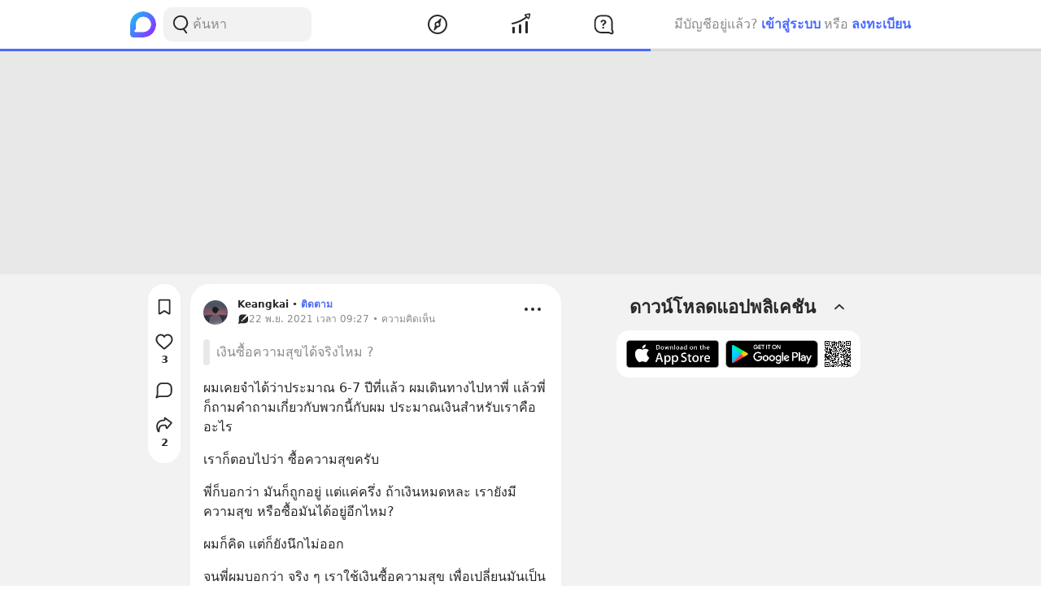

--- FILE ---
content_type: text/html; charset=utf-8
request_url: https://www.google.com/recaptcha/api2/aframe
body_size: 267
content:
<!DOCTYPE HTML><html><head><meta http-equiv="content-type" content="text/html; charset=UTF-8"></head><body><script nonce="PdjpDiYyqWpj6g4xuGJg1g">/** Anti-fraud and anti-abuse applications only. See google.com/recaptcha */ try{var clients={'sodar':'https://pagead2.googlesyndication.com/pagead/sodar?'};window.addEventListener("message",function(a){try{if(a.source===window.parent){var b=JSON.parse(a.data);var c=clients[b['id']];if(c){var d=document.createElement('img');d.src=c+b['params']+'&rc='+(localStorage.getItem("rc::a")?sessionStorage.getItem("rc::b"):"");window.document.body.appendChild(d);sessionStorage.setItem("rc::e",parseInt(sessionStorage.getItem("rc::e")||0)+1);localStorage.setItem("rc::h",'1768634090849');}}}catch(b){}});window.parent.postMessage("_grecaptcha_ready", "*");}catch(b){}</script></body></html>

--- FILE ---
content_type: text/javascript; charset=UTF-8
request_url: https://s2.blockdit.com/z/42.6.5/_next/static/chunks/8932-2c24409dffdf5deb.js
body_size: 8783
content:
"use strict";(self.webpackChunk_N_E=self.webpackChunk_N_E||[]).push([[8932,51670],{27166:function(n,e,t){t.d(e,{Z:function(){return a}});var r=t(67294),i=t(1626),o=t(85893);function a(n){var e=n.onResize,t=n.children;(0,i.y)();var a=(0,r.useRef)(null);return(0,r.useEffect)((function(){if(a.current){var n=new ResizeObserver((function(){e()}));return n.observe(a.current),function(){n.disconnect()}}}),[]),(0,o.jsx)("div",{ref:a,children:t})}},83541:function(n,e,t){t.d(e,{Z:function(){return i}});var r=t(67294);function i(n){var e=n.children,t=n.onEnter,i=void 0===t?function(){}:t,o=n.onLeave,a=void 0===o?function(){}:o,c=n.options,s=(0,r.useRef)(null);return(0,r.useEffect)((function(){if("IntersectionObserver"in window){var n=new IntersectionObserver((function(n,e){n.forEach((function(n){n.isIntersecting?i(n,e):a(n,e)}))}),c);return n.observe(s.current),function(){n.disconnect()}}}),[]),r.cloneElement(e,{ref:s})}},12440:function(n,e,t){t.d(e,{Z:function(){return y}});var r=t(59499),i=t(50029),o=t(4730),a=t(87794),c=t.n(a),s=t(67294),u=t(62620),l=t(31168),d=t(28693),f=t(10375),p=t(98492),m=t(48337),g=t(85893),h=["waypointKey","onClick","arrowIcon","customUI"];function v(n,e){var t=Object.keys(n);if(Object.getOwnPropertySymbols){var r=Object.getOwnPropertySymbols(n);e&&(r=r.filter((function(e){return Object.getOwnPropertyDescriptor(n,e).enumerable}))),t.push.apply(t,r)}return t}function b(n){for(var e=1;e<arguments.length;e++){var t=null!=arguments[e]?arguments[e]:{};e%2?v(Object(t),!0).forEach((function(e){(0,r.Z)(n,e,t[e])})):Object.getOwnPropertyDescriptors?Object.defineProperties(n,Object.getOwnPropertyDescriptors(t)):v(Object(t)).forEach((function(e){Object.defineProperty(n,e,Object.getOwnPropertyDescriptor(t,e))}))}return n}function y(n){var e,t=n.waypointKey,r=n.onClick,a=n.arrowIcon,v=n.customUI,y=(0,o.Z)(n,h),w=(0,s.useState)(null),O=w[0],j=w[1],x=(0,s.useState)(!1),P=x[0],Z=x[1],I=(0,s.useRef)(!1),k=(0,s.useRef)(t),_=(0,p.pm)().onErrorToast,$=(0,d.$G)("errors").t,D=function(n){return new Promise((function(t){return e=setTimeout(t,n)}))};(0,s.useEffect)((function(){return j(new Date),Z(!0),k.current=t,function(){clearTimeout(e)}}),[t]);var S=function(){var n=(0,i.Z)(c().mark((function n(){return c().wrap((function(n){for(;;)switch(n.prev=n.next){case 0:return clearTimeout(e),n.next=3,E();case 3:case"end":return n.stop()}}),n)})));return function(){return n.apply(this,arguments)}}(),E=function(){var n=(0,i.Z)(c().mark((function n(){var e,i,o;return c().wrap((function(n){for(;;)switch(n.prev=n.next){case 0:if(!I.current&&k.current===t){n.next=2;break}return n.abrupt("return");case 2:return I.current=!0,f.ga.actionFetchList(),n.prev=4,n.next=7,r();case 7:I.current=!1,n.next=16;break;case 10:n.prev=10,n.t0=n.catch(4),e=n.t0.graphQLErrors,i=(0,m.P)({t:$,graphQLErrors:e}),o=i.error,_({content:o}),I.current=!1;case 16:case"end":return n.stop()}}),n,null,[[4,10]])})));return function(){return n.apply(this,arguments)}}(),C=function(){var n=(0,i.Z)(c().mark((function n(){var e;return c().wrap((function(n){for(;;)switch(n.prev=n.next){case 0:if(!((e=(new Date).getTime()-O.getTime())<3e3)){n.next=4;break}return n.next=4,D(3e3-e);case 4:if(!I.current&&k.current===t){n.next=6;break}return n.abrupt("return");case 6:return n.next=8,E();case 8:case"end":return n.stop()}}),n)})));return function(){return n.apply(this,arguments)}}();return(0,g.jsx)(l.Z,{onEnter:C,children:(0,g.jsx)("div",{children:(0,g.jsx)(u.Z,b(b({},y),{},{arrowIcon:a,customUI:v,onClick:S}))})},"".concat(t,"-").concat(P))}},31168:function(n,e,t){t.d(e,{Z:function(){return o}});t(67294);var r=t(83541),i=t(85893);function o(n){var e=n.children,t=n.onEnter,o=void 0===t?function(){}:t;return(0,i.jsx)(r.Z,{onEnter:function(n,e){o(n),e.unobserve(n.target)},children:e})}},62620:function(n,e,t){t.d(e,{Z:function(){return w}});var r=t(59499),i=t(50029),o=t(4730),a=t(87794),c=t.n(a),s=t(67294),u=t(21360),l=t(89423),d=t(76020),f=t(28693),p=t(39665),m=t(98492),g=t(48337),h=t(85893),v=["disabledLoadMore","onClick","arrowIcon","customUI"];function b(n,e){var t=Object.keys(n);if(Object.getOwnPropertySymbols){var r=Object.getOwnPropertySymbols(n);e&&(r=r.filter((function(e){return Object.getOwnPropertyDescriptor(n,e).enumerable}))),t.push.apply(t,r)}return t}function y(n){for(var e=1;e<arguments.length;e++){var t=null!=arguments[e]?arguments[e]:{};e%2?b(Object(t),!0).forEach((function(e){(0,r.Z)(n,e,t[e])})):Object.getOwnPropertyDescriptors?Object.defineProperties(n,Object.getOwnPropertyDescriptors(t)):b(Object(t)).forEach((function(e){Object.defineProperty(n,e,Object.getOwnPropertyDescriptor(t,e))}))}return n}function w(n){var e=n.disabledLoadMore,t=void 0!==e&&e,r=n.onClick,a=void 0===r?function(){}:r,b=n.arrowIcon,w=void 0===b?(0,h.jsx)(d.Z,{}):b,O=n.customUI,j=(0,o.Z)(n,v),x=(0,m.pm)().onErrorToast,P=(0,f.$G)("errors").t,Z=(0,s.useState)(!1),I=Z[0],k=Z[1],_=function(){var n=(0,i.Z)(c().mark((function n(e){var t,r,i;return c().wrap((function(n){for(;;)switch(n.prev=n.next){case 0:return k(!0),(0,p.i)(e),n.prev=2,n.next=5,a();case 5:n.next=12;break;case 7:n.prev=7,n.t0=n.catch(2),t=n.t0.graphQLErrors,r=(0,g.P)({t:P,graphQLErrors:t}),i=r.error,x({content:i});case 12:k(!1);case 13:case"end":return n.stop()}}),n,null,[[2,7]])})));return function(e){return n.apply(this,arguments)}}();return O?(0,h.jsx)("button",y(y({},j),{},{disabled:I||t,onClick:_,children:O})):(0,h.jsx)(u.Z,y(y({},j),{},{className:"w-10 h-10 rounded-full flex items-center justify-center",disabled:I||t,mode:l.i.TERTIARY,onClick:_,children:w}))}},95707:function(n,e,t){t.d(e,{Z:function(){return c}});t(67294);var r=t(21360),i=t(89423),o=t(28693),a=t(85893);function c(n){var e=n.article,t=n.onBoost,c=(0,o.$G)(["boost","common"]).t,s=e.stat_organic,u=e.stat_sponsor;return(0,a.jsxs)("div",{className:"flex items-center",children:[u?(0,a.jsxs)("div",{className:"flex min-w-0 flex-grow",children:[(0,a.jsxs)("div",{className:"flex-1 min-w-0 text-sm break-words mr-2",children:[(0,a.jsx)("div",{children:c("common:format.numeral",{count:s.impression})}),(0,a.jsx)("div",{children:c("boost:organic_view")})]}),(0,a.jsxs)("div",{className:"flex-1 min-w-0 text-sm break-words",children:[(0,a.jsx)("div",{children:c("common:format.numeral",{count:u.impression})}),(0,a.jsx)("div",{children:c("boost:paid_view")})]})]}):(0,a.jsx)("div",{className:"text-sm min-w-0 flex-grow",children:c("boost:more_impression.info")}),(0,a.jsx)(r.Z,{className:"btn-md btn-primary rounded flex-shrink-0 ml-2",mode:i.i.PRIMARY,onClick:t,children:c("boost:boost_post")})]})}},10705:function(n,e,t){t.d(e,{Z:function(){return O}});var r=t(59499),i=t(67294),o=t(86010),a=t(5152),c=t.n(a),s=t(95707),u=t(86217),l=t(65616),d=t(33489),f=t(82574),p=t(28693),m=t(29950),g=t(18355),h=t(85893);function v(n,e){var t=Object.keys(n);if(Object.getOwnPropertySymbols){var r=Object.getOwnPropertySymbols(n);e&&(r=r.filter((function(e){return Object.getOwnPropertyDescriptor(n,e).enumerable}))),t.push.apply(t,r)}return t}function b(n){for(var e=1;e<arguments.length;e++){var t=null!=arguments[e]?arguments[e]:{};e%2?v(Object(t),!0).forEach((function(e){(0,r.Z)(n,e,t[e])})):Object.getOwnPropertyDescriptors?Object.defineProperties(n,Object.getOwnPropertyDescriptors(t)):v(Object(t)).forEach((function(e){Object.defineProperty(n,e,Object.getOwnPropertyDescriptor(t,e))}))}return n}var y=c()((function(){return t.e(83021).then(t.bind(t,83021))}),{loadableGenerated:{webpack:function(){return[83021]}}});function w(n){var e=n.icon,t=n.style,r=n.title;return e&&r?(0,h.jsxs)("div",{className:(0,o.Z)("p-2 flex gap-2 items-center font-semibold",{"text-danger":"danger"===t}),children:[e,(0,h.jsx)("div",{children:r})]}):null}function O(n){var e,t=n.feedParent,r=n.topic,a=n.article,c=n.sponsorPurchase,v=n.statTarget,O=n.isPin,j=n.shouldShowOriginQuestion,x=void 0===j||j,P=n.hasPin,Z=void 0!==P&&P,I=n.hasHide,k=void 0!==I&&I,_=n.isHide,$=n.hasUnFollow,D=void 0!==$&&$,S=n.hasUnfollowTopic,E=void 0!==S&&S,C=n.shouldAlwaysShowHide,R=void 0!==C&&C,N=n.isPartner,A=void 0!==N&&N,F=n.onRefreshFeed,H=n.noInvestSymbol,L=n.postHeaderProps,B=a.status,M=a.auth,U=(0,f.N)({article:a,sponsor:null===c||void 0===c||null===(e=c.sponsor)||void 0===e?void 0:e.id,statTarget:v,feedParent:t,isHide:_,shouldAlwaysShowHide:R,onRefreshFeed:F}),q=U.hide,T=U.modalCreateBoostSet,Q=U.unfollowTopic,G=U.onBookmark,z=U.onComment,V=U.onCommentBlock,W=U.onFollow,Y=U.onAdminActions,K=U.onDiamondSend,X=U.onDelete,J=U.onEdit,nn=U.onPin,en=U.onReport,tn=U.onReaction,rn=U.onShareWithComment,on=U.onShareCopyLink,an=U.onHideAccount,cn=U.onHideSponsor,sn=U.onReactionBlock,un=U.onViewDiamonds,ln=U.onViewReactions,dn=U.onViewStat,fn=(0,p.$G)(["article","alert","feed","boost","modal"]).t,pn=(0,m.tv)();if("published"!==B)return null;if(q){var mn=q.type,gn=q.displayName;return(0,h.jsx)(u.Z,{title:"account"===mn?fn("article:hide_all",{displayName:gn}):fn("article:hide_boost"),onUnHide:function(){"account"===mn?an("none"):cn("none")}})}if(Q)return(0,h.jsx)(u.Z,{hideButton:Q,title:fn("feed:leave_community"),onUnHide:function(){}});return(0,h.jsxs)(i.Fragment,{children:[(0,h.jsxs)("div",{className:"bg-white p-2 rounded-xxl",children:[L&&(0,h.jsx)(w,b({},L)),(0,h.jsx)(l.default,{article:a,hasHide:k,hasLinkMetadata:!0,hasPin:Z,hasUnFollow:D,hasUnfollowTopic:E,isPartner:A,isPinned:O,mode:l.MODE.feed,noInvestSymbol:H,shouldShowOriginQuestion:x,sponsorPurchase:c,topic:r,onAdminActions:Y,onBookmark:G,onClickImage:function(){return(0,g.HI)().actionPhoto(v)},onClickImageOrigin:function(){return(0,g.HI)().actionPhoto(a.origin.stat_target)},onCommentBlock:V,onCopyContent:function(){return(0,g.HI)().actionOthers(v)},onDelete:X,onEdit:J,onFollow:W,onHideAccount:an,onHideSponsor:cn,onLinkClick:function(){return(0,g.HI)().actionLink(v)},onLinkClickOrigin:function(){return(0,g.HI)().actionLink(a.origin.stat_target)},onLinkMetadata:function(){return(0,g.HI)().actionOthers(v)},onLinkMetadataOrigin:function(){return(0,g.HI)().actionOthers(a.origin.stat_target)},onLocationClick:function(){return(0,g.HI)().actionOthers(v)},onLocationClickOrigin:function(){return(0,g.HI)().actionOthers(a.origin.stat_target)},onOpenAudio:function(){return(0,g.HI)().actionOthers(v)},onOpenAudioOrigin:function(){(0,g.HI)().actionOthers(a.origin.stat_target),pn.push("/posts/[id]","/posts/".concat(a.origin.article.id))},onOpenExternalLink:function(){return(0,g.HI)().actionLink(v)},onOpenExternalLinkOrigin:function(){return(0,g.HI)().actionLink(a.origin.stat_target)},onOpenVideo:function(){return(0,g.HI)().actionOthers(v)},onOpenVideoOrigin:function(){(0,g.HI)().actionOthers(a.origin.stat_target),pn.push("/posts/[id]","/posts/".concat(a.origin.article.id))},onPin:nn,onReactionBlock:sn,onReadMore:function(){(0,g.HI)().actionOthers(v)},onReadMoreOrigin:function(){(0,g.HI)().actionOthers(a.origin.stat_target)},onReport:en,onSeeMore:function(){return(0,g.HI)().actionOthers(v)},onSymbolClick:function(){return(0,g.HI)().actionOthers(v)},onSymbolClickOrigin:function(){return(0,g.HI)().actionOthers(a.origin.stat_target)},onTopicClick:function(){return(0,g.HI)().actionOthers(v)},onViewProfile:function(){return(0,g.HI)().actionProfile(v)},onViewProfileOrigin:function(){return(0,g.HI)().actionProfile(a.origin.stat_target)},onViewQuestion:function(){return(0,g.HI)().actionOthers(v)},onViewQuestionOrigin:function(){return(0,g.HI)().actionOthers(a.origin.article.question.stat_target)},onViewTopic:function(){return r&&(0,g.HI)().actionProfile(r.stat_target)}}),(null===M||void 0===M?void 0:M.can_boost)&&(0,h.jsx)("div",{className:"mt-2 mx-2",children:(0,h.jsx)(s.Z,{article:a,onBoost:function(){return T({articleId:a.id})}})}),M&&(M.can_analyze||M.can_admin)&&(0,h.jsx)("div",{className:(0,o.Z)("mx-2",{"mt-1":null===M||void 0===M?void 0:M.can_boost}),children:(0,h.jsx)(y,{article:a,onViewDiamonds:un,onViewReactions:ln,onViewStat:dn})}),(0,h.jsx)(d.Z,{article:a,showActionBorder:a.comments.range.data.length>0,showCommentCreator:!1,onBookmark:G,onComment:function(){return z()},onDiamondSend:K,onReaction:tn,onShareCopyLink:on,onShareWithComment:rn})]}),(0,h.jsx)(f.Z,b({},U))]})}},8367:function(n,e,t){t.d(e,{Z:function(){return g}});var r=t(95627),i=t.n(r),o=t(67294),a=t(86010),c=t(41664),s=t.n(c),u=t(35163),l=t(87118),d=t(31168),f=t(28693),p=t(18355),m=t(85893);function g(n){var e,t,r,c=n.vouchers,g=n.size,h=void 0===g?326:g,v=n.maxVoucherDisplay,b=void 0===v?5:v,y=n.onSeeAll,w=void 0===y?function(){}:y,O=n.isWhite,j=n.className,x=n.voucherSpacingClassName,P=void 0===x?"first:ml-4 ml-3 last:mr-4":x,Z=n.arrowLeftPositionClassName,I=void 0===Z?"left-0 top-1/2 -translate-y-1/2 ml-4":Z,k=n.arrowRightPositionClassName,_=void 0===k?"right-0 top-1/2 -translate-y-1/2 mr-4":k,$=(0,f.$G)(["vouchers"]).t,D=null===c||void 0===c||null===(e=c.range)||void 0===e||null===(t=e.data)||void 0===t?void 0:t.slice(0,b),S=null===c||void 0===c||null===(r=c.range)||void 0===r?void 0:r.before;return(0,m.jsxs)(o.Fragment,{children:[(0,m.jsx)("div",{className:i().dynamic([["817517125",[h]]])+" "+((0,a.Z)("relative overflow-hidden",j)||""),children:(0,m.jsxs)(u.Z,{arrowLeftPositionClassName:I,arrowRightPositionClassName:_,children:[D.map((function(n){var e=n.id,t=n.stat_target;return(0,m.jsx)(s(),{href:{pathname:"/vouchers/[id]",query:{id:e}},children:(0,m.jsx)("a",{onClick:function(){return p.SC.actionOthers(t)},className:i().dynamic([["817517125",[h]]])+" "+((0,a.Z)("hover:no-underline text-black hover:text-black voucher",P)||""),children:(0,m.jsx)(d.Z,{onEnter:function(){return p.SC.impression(t)},children:(0,m.jsx)("div",{className:i().dynamic([["817517125",[h]]])+" h-full",children:(0,m.jsx)(l.Z,{isWhite:O,voucher:n})})})})},e)})),S&&(0,m.jsxs)("button",{onClick:w,className:i().dynamic([["817517125",[h]]])+" "+((0,a.Z)("relative rounded overflow-hidden voucher flex justify-center items-center",P,{"bg-white":O,"bg-warm-gray-1":!O})||""),children:[(0,m.jsx)("p",{className:i().dynamic([["817517125",[h]]])+" font-semibold text-primary",children:$("vouchers:see_all")}),(0,m.jsx)("div",{className:i().dynamic([["817517125",[h]]])+" "+((0,a.Z)("absolute w-8 h-8 rounded-full left-0 top-1/2 -translate-x-1/2 -translate-y-1/2",{"bg-white":!O,"bg-warm-gray-1":O})||"")}),(0,m.jsx)("div",{className:i().dynamic([["817517125",[h]]])+" "+((0,a.Z)("absolute w-8 h-8 rounded-full right-0 top-1/2 translate-x-1/2 -translate-y-1/2",{"bg-white":!O,"bg-warm-gray-1":O})||"")})]})]})}),(0,m.jsx)(i(),{id:"817517125",dynamic:[h],children:[".voucher.__jsx-style-dynamic-selector{-webkit-flex:0 0 ".concat(h,"px;-ms-flex:0 0 ").concat(h,"px;flex:0 0 ").concat(h,"px;max-width:").concat(h,"px;}")]})]})}},86217:function(n,e,t){t.d(e,{Z:function(){return o}});t(67294);var r=t(28693),i=t(85893);function o(n){var e=n.title,t=n.onUnHide,o=n.hideButton,a=(0,r.$G)("article").t;return(0,i.jsx)("div",{className:"bg-white p-3 md:p-4 rounded-xxl",children:(0,i.jsxs)("div",{className:"flex items-center rounded",children:[(0,i.jsx)("div",{className:"truncate flex-grow text-gray-scale-2 mr-2",children:e}),o?null:(0,i.jsx)("button",{className:"btn-md rounded btn-light text-base whitespace-nowrap",onClick:t,children:a("article:action.unhide")})]})})}},59414:function(n,e,t){t.d(e,{Z:function(){return s}});var r=t(67294),i=t(86010),o=t(32922),a=t(85351),c=t(85893);function s(n){var e=n.fund,t=n.disablePromptpayIcon,s=void 0!==t&&t,u=n.color,l=void 0===u?"text-black":u,d=e.__typename;return(0,c.jsx)(r.Fragment,{children:function(){switch(d){default:return null;case"FundItemPromptpay":return(0,c.jsxs)("div",{className:(0,i.Z)("flex items-center gap-2",l),children:[!s&&(0,c.jsx)(a.Z,{className:l}),(0,c.jsx)("div",{children:"QR Code"})]});case"FundItemCard":var n=e.card,t=n.issuer,r=n.last_digits;return(0,c.jsxs)("div",{className:(0,i.Z)("flex items-center",l),children:[(0,c.jsx)(o.m,{issuer:t,size:o.Z.LARGE}),(0,c.jsx)("div",{children:"* ".concat(r)})]})}}()})}},51670:function(n,e,t){t.d(e,{Z:function(){return c}});var r=t(59499),i=(t(67294),t(85893));function o(n,e){var t=Object.keys(n);if(Object.getOwnPropertySymbols){var r=Object.getOwnPropertySymbols(n);e&&(r=r.filter((function(e){return Object.getOwnPropertyDescriptor(n,e).enumerable}))),t.push.apply(t,r)}return t}function a(n){for(var e=1;e<arguments.length;e++){var t=null!=arguments[e]?arguments[e]:{};e%2?o(Object(t),!0).forEach((function(e){(0,r.Z)(n,e,t[e])})):Object.getOwnPropertyDescriptors?Object.defineProperties(n,Object.getOwnPropertyDescriptors(t)):o(Object(t)).forEach((function(e){Object.defineProperty(n,e,Object.getOwnPropertyDescriptor(t,e))}))}return n}function c(n){return(0,i.jsx)("svg",a(a({"data-tintable":!0,"data-type":"svgr-icon",fill:"none",height:20,width:20,xmlns:"http://www.w3.org/2000/svg"},n),{},{children:(0,i.jsx)("path",{clipRule:"evenodd",d:"m13.227 4.338.084.089.07.1a.9.9 0 0 1-.103 1.082L9.226 10l4.052 4.39.076.095a.9.9 0 0 1-1.399 1.126l-4.615-5-.086-.11A.9.9 0 0 1 7.34 9.39l4.615-5 .089-.084a.9.9 0 0 1 1.183.033",fill:"#27282A",fillRule:"evenodd"})}))}},76020:function(n,e,t){t.d(e,{Z:function(){return c}});var r=t(59499),i=(t(67294),t(85893));function o(n,e){var t=Object.keys(n);if(Object.getOwnPropertySymbols){var r=Object.getOwnPropertySymbols(n);e&&(r=r.filter((function(e){return Object.getOwnPropertyDescriptor(n,e).enumerable}))),t.push.apply(t,r)}return t}function a(n){for(var e=1;e<arguments.length;e++){var t=null!=arguments[e]?arguments[e]:{};e%2?o(Object(t),!0).forEach((function(e){(0,r.Z)(n,e,t[e])})):Object.getOwnPropertyDescriptors?Object.defineProperties(n,Object.getOwnPropertyDescriptors(t)):o(Object(t)).forEach((function(e){Object.defineProperty(n,e,Object.getOwnPropertyDescriptor(t,e))}))}return n}function c(n){return(0,i.jsx)("svg",a(a({"data-tintable":!0,"data-type":"svgr-icon",fill:"none",height:20,width:20,xmlns:"http://www.w3.org/2000/svg"},n),{},{children:(0,i.jsx)("path",{clipRule:"evenodd",d:"M14.39 7.088a.9.9 0 0 1 1.084-.104l.1.07.088.085c.304.328.319.829.033 1.182l-.084.09-5 4.615a.9.9 0 0 1-1.112.085l-.108-.085-5-4.616a.9.9 0 0 1 1.125-1.399l.095.077 4.391 4.052z",fill:"#27282A",fillRule:"evenodd"})}))}},31677:function(n,e,t){t.d(e,{Z:function(){return c}});var r=t(59499),i=(t(67294),t(85893));function o(n,e){var t=Object.keys(n);if(Object.getOwnPropertySymbols){var r=Object.getOwnPropertySymbols(n);e&&(r=r.filter((function(e){return Object.getOwnPropertyDescriptor(n,e).enumerable}))),t.push.apply(t,r)}return t}function a(n){for(var e=1;e<arguments.length;e++){var t=null!=arguments[e]?arguments[e]:{};e%2?o(Object(t),!0).forEach((function(e){(0,r.Z)(n,e,t[e])})):Object.getOwnPropertyDescriptors?Object.defineProperties(n,Object.getOwnPropertyDescriptors(t)):o(Object(t)).forEach((function(e){Object.defineProperty(n,e,Object.getOwnPropertyDescriptor(t,e))}))}return n}function c(n){return(0,i.jsx)("svg",a(a({"data-tintable":!0,"data-type":"svgr-icon",fill:"none",height:30,width:30,xmlns:"http://www.w3.org/2000/svg"},n),{},{children:(0,i.jsx)("path",{clipRule:"evenodd",d:"M7 17a2 2 0 1 0 0-4 2 2 0 0 0 0 4m8 0a2 2 0 1 0 0-4 2 2 0 0 0 0 4m8 0a2 2 0 1 0 0-4 2 2 0 0 0 0 4",fill:"#27282A",fillRule:"evenodd"})}))}},10067:function(n,e,t){t.d(e,{Z:function(){return c}});var r=t(59499),i=(t(67294),t(85893));function o(n,e){var t=Object.keys(n);if(Object.getOwnPropertySymbols){var r=Object.getOwnPropertySymbols(n);e&&(r=r.filter((function(e){return Object.getOwnPropertyDescriptor(n,e).enumerable}))),t.push.apply(t,r)}return t}function a(n){for(var e=1;e<arguments.length;e++){var t=null!=arguments[e]?arguments[e]:{};e%2?o(Object(t),!0).forEach((function(e){(0,r.Z)(n,e,t[e])})):Object.getOwnPropertyDescriptors?Object.defineProperties(n,Object.getOwnPropertyDescriptors(t)):o(Object(t)).forEach((function(e){Object.defineProperty(n,e,Object.getOwnPropertyDescriptor(t,e))}))}return n}function c(n){return(0,i.jsx)("svg",a(a({"data-tintable":!0,"data-type":"svgr-icon",fill:"none",height:20,width:20,xmlns:"http://www.w3.org/2000/svg"},n),{},{children:(0,i.jsx)("path",{clipRule:"evenodd",d:"M7.289 4.238a.9.9 0 0 1 1.182-.033l.09.084 4.615 5a.9.9 0 0 1 .085 1.112l-.085.108-4.616 5a.9.9 0 0 1-1.399-1.125l.077-.095 4.052-4.39-4.052-4.39a.9.9 0 0 1-.104-1.083l.07-.1z",fill:"#27282A",fillRule:"evenodd"})}))}},70016:function(n,e,t){t.d(e,{Z:function(){return c}});var r=t(59499),i=(t(67294),t(85893));function o(n,e){var t=Object.keys(n);if(Object.getOwnPropertySymbols){var r=Object.getOwnPropertySymbols(n);e&&(r=r.filter((function(e){return Object.getOwnPropertyDescriptor(n,e).enumerable}))),t.push.apply(t,r)}return t}function a(n){for(var e=1;e<arguments.length;e++){var t=null!=arguments[e]?arguments[e]:{};e%2?o(Object(t),!0).forEach((function(e){(0,r.Z)(n,e,t[e])})):Object.getOwnPropertyDescriptors?Object.defineProperties(n,Object.getOwnPropertyDescriptors(t)):o(Object(t)).forEach((function(e){Object.defineProperty(n,e,Object.getOwnPropertyDescriptor(t,e))}))}return n}function c(n){return(0,i.jsx)("svg",a(a({"data-tintable":!0,"data-type":"svgr-icon",fill:"none",height:12,width:12,xmlns:"http://www.w3.org/2000/svg"},n),{},{children:(0,i.jsx)("path",{clipRule:"evenodd",d:"M6 1.5a4.5 4.5 0 1 1 0 9 4.5 4.5 0 0 1 0-9m1.488 2.676-2.34 2.372-.636-.643a.587.587 0 0 0-.838 0 .607.607 0 0 0 0 .85l1.054 1.069a.587.587 0 0 0 .839 0l2.76-2.798a.607.607 0 0 0 0-.85.587.587 0 0 0-.84 0",fill:"#27282A",fillRule:"evenodd"})}))}},63141:function(n,e,t){var r,i=t(71383),o=t(40493),a=t(38060);e.Z=(0,o.Z)(r||(r=(0,i.Z)(["\n  query CurrentUserAgencyAdmins($business: ID, $page: ID, $permission: PageAdminPermission, $limit: Int = 30) {\n    currentuser_agency_admins(business: $business, page: $page, permission: $permission) {\n      range(limit: $limit) {\n        data {\n          id\n          business {\n            ...BusinessFragment\n            wallet {\n              id\n            }\n          }\n          page {\n            ...PageFragment\n          }\n        }\n      }\n    }\n  }\n\n  ","\n"])),{fragments:a.Z})},50755:function(n,e,t){var r,i=t(71383),o=t(40493),a=t(38060);e.Z=(0,o.Z)(r||(r=(0,i.Z)(["\n  query CurrentUserPages($permission: PageAdminPermission, $limit: Int = 10, $before: ID) {\n    currentuser_pages (permission: $permission) {\n      range(limit: $limit, before: $before) {\n        before\n        data {\n          ...CurrentPageFragment\n        }\n      }\n    }\n  }\n\n  ","\n"])),{fragments:a.Z})},61171:function(n,e,t){var r,i=t(71383),o=t(40493),a=t(38060);e.Z=(0,o.Z)(r||(r=(0,i.Z)(["\n  query CurrentUserPagesAdmins($roles: [PageRole!], $status: PageAdminStatus, $limit: Int = 10, $before: ID) {\n    currentuser_page_admins(roles: $roles, status: $status) {\n      range(limit: $limit, before: $before) {\n        before\n        data {\n          id\n          page {\n            ...CurrentPageFragment\n          }\n        }\n      }\n    }\n  }\n\n  ","\n"])),{fragments:a.Z})},85641:function(n,e,t){var r,i=t(71383),o=t(40493),a=t(38060);e.Z=(0,o.Z)(r||(r=(0,i.Z)(["\n  query Page($id: ID!, $demographic: Boolean = false, $admin: Boolean = false, $withQualifyExtendSubscription: Boolean = false) {\n    page(id: $id) {\n      ...PageFragment\n      hide {\n        action\n      }\n      created_time\n      categories {\n        range {\n          data {\n            id\n            name\n          }\n        }\n      }\n      profile {\n        about\n        cover {\n          id\n          size(size: s800x0) {\n            src\n            width\n            height\n          }\n        }\n      }\n      articles {\n        count\n      }\n      qualified_articles: articles(status: qualified) {\n        count\n      }\n      followers {\n        count\n      }\n      follow {\n        action\n      }\n      admin {\n        id\n        role\n      }\n      followers_demographic @include(if: $demographic) {\n        age {\n          r0_12 {\n            ...DemographicGenderFragment\n          }\n          r13_17 {\n            ...DemographicGenderFragment\n          }\n          r18_24 {\n            ...DemographicGenderFragment\n          }\n          r25_34 {\n            ...DemographicGenderFragment\n          }\n          r35_44 {\n            ...DemographicGenderFragment\n          }\n          r45_54 {\n            ...DemographicGenderFragment\n          }\n          r55_64 {\n            ...DemographicGenderFragment\n          }\n          r65_ {\n            ...DemographicGenderFragment\n          }\n        }\n        gender {\n          ...DemographicGenderFragment\n        }\n      }\n      admins(role: owner) @include(if: $admin) {\n        range {\n          data {\n            user {\n              id\n              alias\n              name\n            }  \n          }  \n        }  \n      }\n      admin_actions @include(if: $admin) {\n        popular_ban\n        explore_ban\n        qualify_ban  \n        monetize_article_zero\n        score_coefficient\n        qualified_coefficient\n        allow_alias_update_at\n      }\n      qualify_extend_subscription @include(if: $withQualifyExtendSubscription) { \n        ...QualifyExtendSubscriptionFragment\n      }\n    }\n  }\n\n  ","\n"])),{fragments:a.Z})},87688:function(n,e,t){var r,i=t(71383),o=t(40493),a=t(38060);e.Z=(0,o.Z)(r||(r=(0,i.Z)(["\n  query PagePendingRoles($id: ID!) {\n    page(id: $id) {\n      id\n      admins(status: invited) {\n        range {\n          data {\n            id\n            status\n            role\n            user {\n              ...UserFragment\n            }\n          }\n        }\n      }\n    }\n  }\n\n  ","\n"])),{fragments:a.Z})},25949:function(n,e,t){var r,i=t(71383),o=t(40493),a=t(38060);e.Z=(0,o.Z)(r||(r=(0,i.Z)(["\n query PageSettingsAgencyBusiness($id: ID!, $before: ID, $limit: Int = 20) {\n   page(id: $id) {\n    id\n    agency_pending: agencies(status: pending) {\n      range (limit: 50) {\n        data {\n          ...AgencyBusinessFragment\n        }\n      }\n    }\n    agency_active: agencies(status: active) {\n      range (limit: $limit, before: $before) {\n        data {\n          ...AgencyBusinessFragment\n        }\n      }\n    }\n   }\n }\n\n ","\n"])),{fragments:a.Z})},76791:function(n,e,t){var r,i=t(71383),o=t(40493),a=t(38060);e.Z=(0,o.Z)(r||(r=(0,i.Z)(["\n  query PageSettingsBans($id: ID!, $before: ID, $limit: Int = 20) {\n    page(id: $id) {\n      id\n      bans {\n        range(before: $before, limit: $limit) {\n          before\n          data {\n            ... on User {\n              ...UserFragment\n            }\n            ... on Page {\n              ...PageFragment\n            }\n          }\n        }\n      }\n    }\n  }\n\n  ","\n"])),{fragments:a.Z})},12785:function(n,e,t){var r,i=t(71383),o=t(40493),a=t(38060);e.Z=(0,o.Z)(r||(r=(0,i.Z)(["\n  query PageSettingsRoles($id: ID!, $limit: Int) {\n    page(id: $id) {\n      id\n      admins {\n        range(limit: $limit) {\n          data {\n            id\n            status\n            role\n            user {\n              ...UserFragment\n            }\n          }\n        }\n      }\n    }\n  }\n\n  ","\n"])),{fragments:a.Z})},30897:function(n,e,t){var r,i=t(71383),o=t(40493),a=t(38060);e.Z=(0,o.Z)(r||(r=(0,i.Z)(['\n  query Payments($wallet: ID, $status: PaymentStatusEnum, $pay_for: PaymentPayForInput, $before: ID, $after: ID, $limit: Int = 20, $includeWallet: Boolean = true, $includePayFor: Boolean = false) {\n    payments(wallet: $wallet, status: $status, pay_for: $pay_for) {\n      range(before: $before, after: $after, limit: $limit) @connection(key: "range") {\n        before\n        after  \n        data {\n          ...PaymentSummaryFragment\n          pay_for @include(if: $includePayFor) {\n            coupon {\n              id\n              amount\n            }\n            iap_product {\n                id\n                sku\n            }\n            qualify_extend {\n               page {\n                 id\n                 name\n                 profile {\n                   photo {\n                     id\n                     size(size: s120x120) {\n                       src\n                       width\n                       height\n                     }\n                   }\n                 }\n               }\n               iap_product {\n                ... on IapProductQualifyExtendOneTime {\n                  id\n                  qualify_extend\n                }\n                ... on IapProductQualifyExtendSubscription {\n                  id\n                  qualify_extend\n                }\n              }\n            }\n          }\n          wallet @include(if: $includeWallet) {\n            id\n            user {\n              id\n              name\n            }\n            business {\n              id\n              name\n            }\n          }\n          receive_from {\n            omise { amount } \n            promptpay { amount } \n          }\n          deduct_from {\n            coupon { amount } \n          }\n        } \n      }  \n    }\n  }\n  \n  ',"\n"])),{fragments:a.Z})},11007:function(n,e,t){t.d(e,{s:function(){return u}});var r=t(50029),i=t(87794),o=t.n(i),a=t(6812),c=t(57124),s=t(50755);function u(){var n=arguments.length>0&&void 0!==arguments[0]?arguments[0]:{},e=n.permission,t=n.limit,i=void 0===t?10:t,u=(0,c.a)(),l=u.auth.currentUser,d=(0,a.aM)(s.Z,{variables:{permission:e,limit:i},skip:!l,fetchPolicy:"cache-first"}),f=d.data,p=d.fetchMore,m=(null===f||void 0===f?void 0:f.currentuser_pages)||null,g=null===m||void 0===m?void 0:m.range.before,h=function(){var n=(0,r.Z)(o().mark((function n(){return o().wrap((function(n){for(;;)switch(n.prev=n.next){case 0:if(null!==m&&void 0!==m&&m.range.before){n.next=2;break}return n.abrupt("return");case 2:return n.next=4,p({variables:{before:m.range.before}});case 4:case"end":return n.stop()}}),n)})));return function(){return n.apply(this,arguments)}}();return{currentUserPages:m,canLoadMore:g,onLoadMore:h}}},43555:function(n,e,t){t.d(e,{qt:function(){return O},P0:function(){return P},H2:function(){return x},pn:function(){return j}});var r,i,o=t(6812),a=t(6801),c=t(57124),s=t(1496),u=t(85641),l=t(71383),d=t(40493),f=t(38060),p=(0,d.Z)(r||(r=(0,l.Z)(["\n  query PageAgency($pageId: ID!, $businessId: ID!) {\n    page(id: $pageId) {\n      id\n      agency(business: $businessId) {\n        ...AgencyBusinessFragment\n      }\n    }\n  }\n\n  ","\n"])),{fragments:f.Z}),m=t(87688),g=(0,d.Z)(i||(i=(0,l.Z)(["\n  query PageSettings($id: ID!) {\n    page(id: $id) {\n      ...PageFragment\n      admin {\n        id\n        role\n      }\n      categories {\n        range {\n          data {\n            id\n            name\n          }\n        }\n      }\n      hide {\n        action\n      }\n    }\n  }\n\n  ","\n"])),{fragments:f.Z}),h=t(25949),v=t(76791),b=t(12785);function y(n,e){var t="undefined"!==typeof Symbol&&n[Symbol.iterator]||n["@@iterator"];if(!t){if(Array.isArray(n)||(t=function(n,e){if(!n)return;if("string"===typeof n)return w(n,e);var t=Object.prototype.toString.call(n).slice(8,-1);"Object"===t&&n.constructor&&(t=n.constructor.name);if("Map"===t||"Set"===t)return Array.from(n);if("Arguments"===t||/^(?:Ui|I)nt(?:8|16|32)(?:Clamped)?Array$/.test(t))return w(n,e)}(n))||e&&n&&"number"===typeof n.length){t&&(n=t);var r=0,i=function(){};return{s:i,n:function(){return r>=n.length?{done:!0}:{done:!1,value:n[r++]}},e:function(n){throw n},f:i}}throw new TypeError("Invalid attempt to iterate non-iterable instance.\nIn order to be iterable, non-array objects must have a [Symbol.iterator]() method.")}var o,a=!0,c=!1;return{s:function(){t=t.call(n)},n:function(){var n=t.next();return a=n.done,n},e:function(n){c=!0,o=n},f:function(){try{a||null==t.return||t.return()}finally{if(c)throw o}}}}function w(n,e){(null==e||e>n.length)&&(e=n.length);for(var t=0,r=new Array(e);t<e;t++)r[t]=n[t];return r}function O(n){var e=n.id,t=n.demographic,r=void 0!==t&&t,i=n.admin,l=void 0!==i&&i,d=n.withQualifyExtendSubscription,f=void 0!==d&&d,p=n.defaultErrorHandler,m=void 0===p||p,g=(0,c.a)().currentUserReady,h="undefined"===typeof e||!g,v=(0,o.aM)(u.Z,{variables:{id:e,demographic:r,admin:l,withQualifyExtendSubscription:f},skip:h,fetchPolicy:"cache-first",errorPolicy:"all"}),b=v.loading,y=v.data,w=v.error,O=v.refetch,j=y&&y.page?y.page:null;if(m){var x;if((0,s.n)({error:w}),!h&&!b&&null===j)throw new a.uW;if((null===w||void 0===w||null===(x=w.graphQLErrors)||void 0===x?void 0:x.length)>0&&w.graphQLErrors.some((function(n){var e=n.extensions.code;return["auth-unauthorized","auth-not-registered","auth-nosession"].includes(e)})))throw new a.du}return{page:j,loading:b,refetch:O,error:w}}function j(n){var e=n.id,t=n.roles,r=void 0!==t&&t,i=n.bans,u=void 0!==i&&i,l=n.agency,d=void 0!==l&&l,f=(0,c.a)({throwIfNotLogin:new a.du}).auth.currentUser,p=(0,o.aM)(g,{variables:{id:e,roles:r},fetchPolicy:"cache-first",skip:!f||"undefined"===typeof e}),m=p.data,y=p.error,w=(0,o.aM)(v.Z,{variables:{id:e},fetchPolicy:"cache-first",skip:!f||"undefined"===typeof e||!u}),O=w.data,j=w.fetchMore,x=w.loading,P=(0,o.aM)(b.Z,{variables:{id:e,limit:30},fetchPolicy:"cache-first",skip:!f||"undefined"===typeof e||!r}).data,Z=(0,o.aM)(h.Z,{variables:{id:e,limit:50},fetchPolicy:"cache-first",skip:!f||"undefined"===typeof e||!d}).data;(0,s.n)({error:y});var I=(null===m||void 0===m?void 0:m.page)||null,k=(null===O||void 0===O?void 0:O.page)||null,_=(null===P||void 0===P?void 0:P.page)||null,$=(null===Z||void 0===Z?void 0:Z.page)||null;if(f&&"undefined"===typeof e&&null===I)throw new a.du;return{page:I,pageBans:k,pageRoles:_,pageAgency:$,onLoadBansMore:function(){var n;return null===k||void 0===k||null===(n=k.bans)||void 0===n||!n.range.before||x?Promise.resolve(!1):j({variables:{before:k.bans.range.before}})}}}function x(n){var e=n.id,t=(0,c.a)().auth.currentUser,r=(0,o.aM)(m.Z,{variables:{id:e},fetchPolicy:"cache-first",skip:!t||"undefined"===typeof e}).data;return{pagePendingRoles:r?r.page:null}}function P(n){var e,t=n.pageId,r=n.businessId,i=(0,c.a)().auth.currentUser,u=(0,o.aM)(p,{variables:{pageId:t,businessId:r},fetchPolicy:"cache-first",skip:!i||"undefined"===typeof t||"undefined"===typeof r}),l=u.data,d=u.loading,f=u.error;if((0,s.n)({error:f}),(null===f||void 0===f?void 0:f.graphQLErrors.length)>0){var m,g=y(f.graphQLErrors);try{for(g.s();!(m=g.n()).done;){switch(m.value.extensions.code){case"business-not-found":case"agency-not-found":throw new a.uW;case"auth-unauthorized":throw new a.du}}}catch(v){g.e(v)}finally{g.f()}}var h=(null===l||void 0===l?void 0:l.page)||null;if(!d&&(null===h||void 0===h||null===(e=h.agency)||void 0===e||!e.permissions||0===h.agency.permissions.length)&&void 0!==i)throw new a.uW;return{pageAgency:h}}},50393:function(n,e,t){t.d(e,{N:function(){return a},l:function(){return o}});var r=t(67294),i=(0,r.createContext)({activeBusiness:null,allBusinesses:null,businessBilling:null,primaryPaymentMethod:null,fundItems:null,latestPayment:null,sponsorInvoice:null,getFundItem:function(){},deleteFundItem:function(){},setFundDefault:function(){},fundItemsRefetch:function(){},latestPaymentRefetch:function(){},onSponsorInvoiceCreate:function(){},onAddCard:function(){}}),o=i.Provider;function a(){return(0,r.useContext)(i)}},45587:function(n,e,t){t.d(e,{u:function(){return o}});var r=t(20761),i=new Date;function o(n){var e=n.eventName,t=n.delay;return{setExecuteEvent:function(){return function(n){var e=n.eventName;r.Xb.setItem(e,(new Date).toISOString())}({eventName:e})},shouldExecuteEvent:function(){return function(n){var e=n.eventName,t=n.delay,o=void 0===t?864e5:t,a=r.Xb.getItem(e);return!a||i.getTime()-new Date(a).getTime()>=o}({eventName:e,delay:t})}}}},1496:function(n,e,t){t.d(e,{n:function(){return i}});var r=t(6801);function i(n){var e,t,i,o=n.error;null===o||void 0===o||null===(e=o.networkError)||void 0===e||null===(t=e.result)||void 0===t||null===(i=t.errors)||void 0===i||i.forEach((function(n){var e=n.extensions,t=n.message;if("BAD_USER_INPUT"===(null===e||void 0===e?void 0:e.code)){if(null!==t&&void 0!==t&&t.endsWith("Must be a mongo ObjectId formats"))throw new r.uW;throw new r.fY(t)}}))}},6898:function(n,e,t){t.d(e,{y:function(){return l}});var r=t(99583),i=t(4541),o=t(72051);function a(n,e){var t=Object.keys(n);if(Object.getOwnPropertySymbols){var r=Object.getOwnPropertySymbols(n);e&&(r=r.filter((function(e){return Object.getOwnPropertyDescriptor(n,e).enumerable}))),t.push.apply(t,r)}return t}function c(n){for(var e=1;e<arguments.length;e++){var t=null!=arguments[e]?arguments[e]:{};e%2?a(Object(t),!0).forEach((function(e){s(n,e,t[e])})):Object.getOwnPropertyDescriptors?Object.defineProperties(n,Object.getOwnPropertyDescriptors(t)):a(Object(t)).forEach((function(e){Object.defineProperty(n,e,Object.getOwnPropertyDescriptor(t,e))}))}return n}function s(n,e,t){return e in n?Object.defineProperty(n,e,{value:t,enumerable:!0,configurable:!0,writable:!0}):n[e]=t,n}function u(){var n=(0,i.b)(arguments),e=n.text,t=n.options,r=n.metadata;t=c(c({},t),{},{extract:!1});var a=(0,o.Z)(e,t,r);return a&&a.isValid()||!1}function l(){return(0,r.Z)(u,arguments)}}}]);